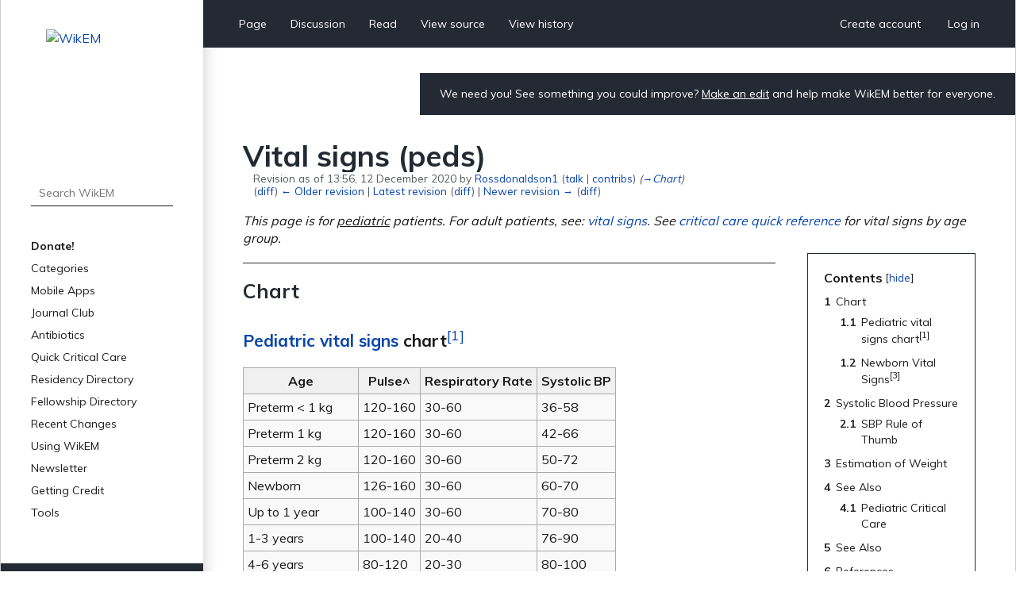

--- FILE ---
content_type: text/html; charset=UTF-8
request_url: https://www.wikem.org/w/index.php?title=Vital_signs_(peds)&oldid=288400
body_size: 6388
content:
<!DOCTYPE html>
<html class="client-nojs" lang="en" dir="ltr">
<head>
<meta charset="UTF-8"/>
<title>Vital signs (peds) - WikEM</title>
<script>document.documentElement.className="client-js";RLCONF={"wgBreakFrames":false,"wgSeparatorTransformTable":["",""],"wgDigitTransformTable":["",""],"wgDefaultDateFormat":"dmy","wgMonthNames":["","January","February","March","April","May","June","July","August","September","October","November","December"],"wgRequestId":"aXMeFzxqDtmNtV7btK0ZrAAAAM0","wgCSPNonce":false,"wgCanonicalNamespace":"","wgCanonicalSpecialPageName":false,"wgNamespaceNumber":0,"wgPageName":"Vital_signs_(peds)","wgTitle":"Vital signs (peds)","wgCurRevisionId":382660,"wgRevisionId":288400,"wgArticleId":387,"wgIsArticle":true,"wgIsRedirect":false,"wgAction":"view","wgUserName":null,"wgUserGroups":["*"],"wgCategories":["Critical Care","EMS","Pediatrics"],"wgPageContentLanguage":"en","wgPageContentModel":"wikitext","wgRelevantPageName":"Vital_signs_(peds)","wgRelevantArticleId":387,"wgIsProbablyEditable":false,"wgRelevantPageIsProbablyEditable":false,"wgRestrictionEdit":[],"wgRestrictionMove":[],"wgULSAcceptLanguageList":[
],"wgULSCurrentAutonym":"English","wgULSPosition":"personal","wgULSisCompactLinksEnabled":true};RLSTATE={"site.styles":"ready","user.styles":"ready","user":"ready","user.options":"loading","mediawiki.action.styles":"ready","mediawiki.interface.helpers.styles":"ready","ext.cite.styles":"ready","skins.wikem":"ready","ext.smw.style":"ready","ext.smw.tooltip.styles":"ready","ext.uls.pt":"ready"};RLPAGEMODULES=["ext.smw.style","ext.smw.tooltips","ext.cite.ux-enhancements","smw.entityexaminer","site","mediawiki.page.ready","mediawiki.toc","skins.wikem.js","ext.organicdesign","ext.gadget.ReferenceTooltips","ext.uls.compactlinks","ext.uls.interface","ext.moderation.notify","ext.moderation.notify.desktop"];</script>
<script>(RLQ=window.RLQ||[]).push(function(){mw.loader.implement("user.options@1i9g4",function($,jQuery,require,module){mw.user.tokens.set({"patrolToken":"+\\","watchToken":"+\\","csrfToken":"+\\"});});});</script>
<link rel="stylesheet" href="/w/load.php?lang=en&amp;modules=ext.cite.styles%7Cext.uls.pt%7Cmediawiki.action.styles%7Cmediawiki.interface.helpers.styles%7Cskins.wikem&amp;only=styles&amp;skin=wikem"/>
<link rel="stylesheet" href="/w/load.php?lang=en&amp;modules=ext.smw.style%7Cext.smw.tooltip.styles&amp;only=styles&amp;skin=wikem"/>
<script async="" src="/w/load.php?lang=en&amp;modules=startup&amp;only=scripts&amp;raw=1&amp;skin=wikem"></script>
<style>#mw-indicator-mw-helplink {display:none;}</style>
<meta name="ResourceLoaderDynamicStyles" content=""/>
<link rel="stylesheet" href="/w/load.php?lang=en&amp;modules=site.styles&amp;only=styles&amp;skin=wikem"/>
<meta name="generator" content="MediaWiki 1.38.2"/>
<meta name="robots" content="noindex,nofollow"/>
<meta name="format-detection" content="telephone=no"/>
<meta name="viewport" content="width=device-width, initial-scale=1.0, user-scalable=yes, minimum-scale=0.25, maximum-scale=5.0"/>
<link rel="stylesheet" href="//fonts.googleapis.com/css?family=Muli:400,700,900"/>
<link rel="alternate" type="application/rdf+xml" title="Vital signs (peds)" href="/w/index.php?title=Special:ExportRDF/Vital_signs_(peds)&amp;xmlmime=rdf"/>
<link rel="apple-touch-icon" href="/w/apple-touch-icon.png"/>
<link rel="shortcut icon" href="/w/favicon.ico"/>
<link rel="search" type="application/opensearchdescription+xml" href="/w/opensearch_desc.php" title="WikEM (en)"/>
<link rel="EditURI" type="application/rsd+xml" href="//wikem.org/w/api.php?action=rsd"/>
<meta name="apple-itunes-app" content="app-id=6447954935"><style type="text/css"> 
#editform .limitreport { display: none; }
.ui-widget-content { width: 346px; }
</style>
<script async src="https://www.googletagmanager.com/gtag/js?id=G-TWP0GSBTFJ"></script>
<script>
  window.dataLayer = window.dataLayer || [];
  function gtag(){dataLayer.push(arguments);}
  gtag('js', new Date());
  gtag('config', 'G-TWP0GSBTFJ');
</script>
</head>
<body class="mediawiki ltr sitedir-ltr mw-hide-empty-elt ns-0 ns-subject page-Vital_signs_peds rootpage-Vital_signs_peds skin-wikem action-view skin--responsive"><div id="wkm-wrapper">
    <div id="wkm-sidebar">
        <a href="#" class="mmenu-close"></a>
        <a href="/wiki/Main_Page" class="wkm-logo">
            <img src="/w/skins/Wikem/img/logo.jpg" alt="WikEM">
        </a>
        <div class="wkm-search">
                <form action="/w/index.php" role="search" class="mw-portlet" id="searchInput">
                    <input type="hidden" name="title" value="Special:Search">
                    <input type="search" name="search" placeholder="Search WikEM" aria-label="Search WikEM" autocapitalize="sentences" title="Search WikEM [f]" accesskey="f" id="searchInput"/>
                    <input type="submit" name="go" value="Go" title="Go to a page with this exact name if it exists" class="searchButton" id="searchButton"/>
                </form>
        </div>
        <div class="wkm-menu">
            <ul>
                <li id="n-Donate!" class="mw-list-item"><a href="/wiki/Donate">Donate!</a></li><li id="n-Categories" class="mw-list-item"><a href="/wiki/Portal:Categories">Categories</a></li><li id="n-Mobile-Apps" class="mw-list-item"><a href="/wiki/WikEM:Mobile_Apps">Mobile Apps</a></li><li id="n-Journal-Club" class="mw-list-item"><a href="/wiki/WikEM:Journal_Club_Articles">Journal Club</a></li><li id="n-Antibiotics" class="mw-list-item"><a href="/wiki/Antibiotics_by_diagnosis">Antibiotics</a></li><li id="n-Quick-Critical-Care" class="mw-list-item"><a href="/wiki/Critical_care_quick_reference">Quick Critical Care</a></li><li id="n-Residency-Directory" class="mw-list-item"><a href="/wiki/Emergency_medicine_residency_programs">Residency Directory</a></li><li id="n-Fellowship-Directory" class="mw-list-item"><a href="/wiki/Fellowships">Fellowship Directory</a></li><li id="n-Recent-Changes" class="mw-list-item"><a href="/wiki/Special:RecentChanges">Recent Changes</a></li>
                <li>
    <a herf="#" class="sub">Using WikEM</a>
    <ul >
        <li id="n-About-WikEM" class="mw-list-item"><a href="/wiki/WikEM:About">About WikEM</a></li><li id="n-Getting-Started" class="mw-list-item"><a href="/wiki/Getting_started">Getting Started</a></li><li id="n-Creating-&amp;-Editing" class="mw-list-item"><a href="/wiki/Updating_and_Creating_Notes_on_WikEM">Creating &amp; Editing</a></li><li id="n-Needed-Pages" class="mw-list-item"><a href="/wiki/Needed_pages">Needed Pages</a></li>
    </ul>
    
</li><li>
    <a herf="#" class="sub">Newsletter</a>
    <ul >
        <li id="n-Subscribe" class="mw-list-item"><a href="https://wikem.sendybay.com/subscription?f=DJt3uhcwQsevn8bqzCnuT4gKmgbQ9JZ6bDkoztkRnwS3I4FG1IQBGG4OMor4WJFYnkWwAYV3dGpTb3N0B892Nq1g" rel="nofollow">Subscribe</a></li>
    </ul>
    
</li><li>
    <a herf="#" class="sub">Getting Credit</a>
    <ul >
        <li id="n-Editorial-Levels" class="mw-list-item"><a href="/wiki/WikEM_editorial_levels">Editorial Levels</a></li><li id="n-Contribution-Score" class="mw-list-item"><a href="/wiki/Special:ContributionScores">Contribution Score</a></li><li id="n-Elective-Guide" class="mw-list-item"><a href="/wiki/WikEM_Elective_Guidelines">Elective Guide</a></li><li id="n-Citing-WikEM" class="mw-list-item"><a href="/wiki/Citing_WikEM">Citing WikEM</a></li>
    </ul>
    
</li><li>
    <a herf="#" class="sub">Tools</a>
    <ul >
        <li id="t-whatlinkshere" class="mw-list-item"><a href="/wiki/Special:WhatLinksHere/Vital_signs_(peds)" title="A list of all wiki pages that link here [j]" accesskey="j">What links here</a></li><li id="t-recentchangeslinked" class="mw-list-item"><a href="/wiki/Special:RecentChangesLinked/Vital_signs_(peds)" rel="nofollow" title="Recent changes in pages linked from this page [k]" accesskey="k">Related changes</a></li><li id="t-specialpages" class="mw-list-item"><a href="/wiki/Special:SpecialPages" title="A list of all special pages [q]" accesskey="q">Special pages</a></li><li id="t-print" class="mw-list-item"><a href="javascript:print();" rel="alternate" title="Printable version of this page [p]" accesskey="p">Printable version</a></li><li id="t-permalink" class="mw-list-item"><a href="/w/index.php?title=Vital_signs_(peds)&amp;oldid=288400" title="Permanent link to this revision of the page">Permanent link</a></li><li id="t-info" class="mw-list-item"><a href="/w/index.php?title=Vital_signs_(peds)&amp;action=info" title="More information about this page">Page information</a></li><li id="t-smwbrowselink" class="mw-list-item"><a href="/wiki/Special:Browse/:Vital-5Fsigns-5F(peds)" rel="search">Browse properties</a></li>
    </ul>
    
</li>
                
            </ul>
        </div>
        <div class="wkm-sponsor">
            <a href="//emedharbor.edu" target="_blank">
                <img src="/w/skins/Wikem/img/harbor-ucla-logo.jpg" alt="Harbor-UCLA">
                <span>Foundational<br>Sponsor</span>
            </a>
            <div class="clearfix"></div>
        </div>
    </div>
    <div id="wkm-content" >
    <div class="wkm-tmenu-wrap">
            <ul class="wkm-tmenu fl">
                <li class="more-menu"><a href="#" class="nolink">More</a></li>
                    <li id="ca-nstab-main" class="selected mw-list-item"><a href="/wiki/Vital_signs_(peds)" title="View the content page [c]" accesskey="c">Page</a></li><li id="ca-talk" class="new mw-list-item"><a href="/w/index.php?title=Talk:Vital_signs_(peds)&amp;action=edit&amp;redlink=1" rel="discussion" title="Discussion about the content page (page does not exist) [t]" accesskey="t">Discussion</a></li>
                    
                    <li id="ca-view" class="selected mw-list-item"><a href="/wiki/Vital_signs_(peds)">Read</a></li><li id="ca-viewsource" class="mw-list-item"><a href="/w/index.php?title=Vital_signs_(peds)&amp;action=edit&amp;oldid=288400" title="This page is protected.&#10;You can view its source [e]" accesskey="e">View source</a></li><li id="ca-history" class="mw-list-item"><a href="/w/index.php?title=Vital_signs_(peds)&amp;action=history" title="Past revisions of this page [h]" accesskey="h">View history</a></li>
            </ul>
            <ul class="wkm-tmenu fr">
                <li class="actions-menu">
                    <a href="/wiki/Special:CreateAccount">Create account</a>
                </li>
                <li class="actions-menu">
                    <a href="/wiki/Special:UserLogin">Log in</a>
                </li>
            </ul>
        <div class="clearfix"></div>
    </div>
    <div class="wkm-tmenu-mobile">
        <a href="#" class="mmenu-show"></a>
        <a href="/wiki/Main_Page" class="logo"><img src="/w/skins/Wikem/img/logo-mobile.png" alt="WikEM"></a>
        <a href="#" class="user-menu"></a>
    </div>
    <div class="wkm-note">
        <div id="localNotice"><div class="sitenotice" lang="en" dir="ltr"><p>We need you! See something you could improve? <a href="/wiki/Getting_started" title="Getting started">Make an edit</a> and help make WikEM better for everyone.
</p></div></div>
    </div>
    <div class="clearfix"></div>
    <div id="content" class="mw-body" role="main">
        <a id="top"></a>
        
        <div class="mw-indicators mw-body-content">
                <div id="mw-indicator-smw-entity-examiner" class="mw-indicator"><div class="smw-entity-examiner smw-indicator-vertical-bar-loader" data-subject="Vital_signs_(peds)#0##" data-dir="ltr" data-uselang="" title="Running an examiner in the background"></div></div>
        </div>
        <h1 id="firstHeading" class="firstHeading">Vital signs (peds)</h1>
        <div id="contentSub"><div class="mw-revision warningbox"><div id="mw-revision-info">Revision as of 13:56, 12 December 2020 by <a href="/wiki/User:Rossdonaldson1" class="mw-userlink" title="User:Rossdonaldson1"><bdi>Rossdonaldson1</bdi></a> <span class="mw-usertoollinks">(<a href="/wiki/User_talk:Rossdonaldson1" class="mw-usertoollinks-talk" title="User talk:Rossdonaldson1">talk</a> | <a href="/wiki/Special:Contributions/Rossdonaldson1" class="mw-usertoollinks-contribs" title="Special:Contributions/Rossdonaldson1">contribs</a>)</span> <span class="comment">(<span dir="auto"><span class="autocomment"><a href="#Chart">→‎Chart</a></span></span>)</span></div><div id="mw-revision-nav">(<a href="/w/index.php?title=Vital_signs_(peds)&amp;diff=prev&amp;oldid=288400" title="Vital signs (peds)">diff</a>) <a href="/w/index.php?title=Vital_signs_(peds)&amp;direction=prev&amp;oldid=288400" title="Vital signs (peds)">← Older revision</a> | <a href="/wiki/Vital_signs_(peds)" title="Vital signs (peds)">Latest revision</a> (<a href="/w/index.php?title=Vital_signs_(peds)&amp;diff=cur&amp;oldid=288400" title="Vital signs (peds)">diff</a>) | <a href="/w/index.php?title=Vital_signs_(peds)&amp;direction=next&amp;oldid=288400" title="Vital signs (peds)">Newer revision →</a> (<a href="/w/index.php?title=Vital_signs_(peds)&amp;diff=next&amp;oldid=288400" title="Vital signs (peds)">diff</a>)</div></div></div>
        <div id="contentSub2"></div>

        <div id="bodyContent" class="mw-body-content">
            <div id="mw-content-text" lang="en" dir="ltr" class="mw-content-ltr">
                <div id="mw-content-text" class="mw-body-content mw-content-ltr" lang="en" dir="ltr"><div class="mw-parser-output"><p><i>This page is for <u>pediatric</u> patients. For adult patients, see: <a href="/wiki/Vital_signs" title="Vital signs">vital signs</a>. See <a href="/wiki/Critical_care_quick_reference" title="Critical care quick reference">critical care quick reference</a> for vital signs by age group.</i>
</p>
<div id="toc" class="toc" role="navigation" aria-labelledby="mw-toc-heading"><input type="checkbox" role="button" id="toctogglecheckbox" class="toctogglecheckbox" style="display:none" /><div class="toctitle" lang="en" dir="ltr"><h2 id="mw-toc-heading">Contents</h2><span class="toctogglespan"><label class="toctogglelabel" for="toctogglecheckbox"></label></span></div>
<ul>
<li class="toclevel-1 tocsection-1"><a href="#Chart"><span class="tocnumber">1</span> <span class="toctext">Chart</span></a>
<ul>
<li class="toclevel-2"><a href="#Pediatric_vital_signs_chart[1]"><span class="tocnumber">1.1</span> <span class="toctext">Pediatric vital signs chart<sup>&#91;1&#93;</sup></span></a></li>
<li class="toclevel-2"><a href="#Newborn_Vital_Signs[3]"><span class="tocnumber">1.2</span> <span class="toctext">Newborn Vital Signs<sup>&#91;3&#93;</sup></span></a></li>
</ul>
</li>
<li class="toclevel-1 tocsection-2"><a href="#Systolic_Blood_Pressure"><span class="tocnumber">2</span> <span class="toctext">Systolic Blood Pressure</span></a>
<ul>
<li class="toclevel-2 tocsection-3"><a href="#SBP_Rule_of_Thumb"><span class="tocnumber">2.1</span> <span class="toctext">SBP Rule of Thumb</span></a></li>
</ul>
</li>
<li class="toclevel-1 tocsection-4"><a href="#Estimation_of_Weight"><span class="tocnumber">3</span> <span class="toctext">Estimation of Weight</span></a></li>
<li class="toclevel-1 tocsection-5"><a href="#See_Also"><span class="tocnumber">4</span> <span class="toctext">See Also</span></a>
<ul>
<li class="toclevel-2"><a href="#Pediatric_Critical_Care"><span class="tocnumber">4.1</span> <span class="toctext">Pediatric Critical Care</span></a></li>
</ul>
</li>
<li class="toclevel-1 tocsection-6"><a href="#See_Also_2"><span class="tocnumber">5</span> <span class="toctext">See Also</span></a></li>
<li class="toclevel-1 tocsection-7"><a href="#References"><span class="tocnumber">6</span> <span class="toctext">References</span></a></li>
</ul>
</div>

<h2><span class="mw-headline" id="Chart">Chart</span></h2>
<h3><span id="Pediatric_vital_signs_chart.5B1.5D"></span><span class="mw-headline" id="Pediatric_vital_signs_chart[1]"><a href="/wiki/Pediatric_vital_signs" class="mw-redirect" title="Pediatric vital signs">Pediatric vital signs</a> chart<sup id="cite_ref-1" class="reference"><a href="#cite_note-1">&#91;1&#93;</a></sup></span></h3>
<table class="wikitable">
<tbody><tr>
<td align="center" style="background:#f0f0f0;"><b>Age</b>
</td>
<td align="center" style="background:#f0f0f0;"><b>Pulse^</b>
</td>
<td align="center" style="background:#f0f0f0;"><b>Respiratory Rate</b>
</td>
<td align="center" style="background:#f0f0f0;"><b>Systolic BP</b>
</td></tr>
<tr>
<td>Preterm &lt; 1 kg</td>
<td>120-160</td>
<td>30-60</td>
<td>36-58
</td></tr>
<tr>
<td>Preterm 1 kg</td>
<td>120-160</td>
<td>30-60</td>
<td>42-66
</td></tr>
<tr>
<td>Preterm 2 kg</td>
<td>120-160</td>
<td>30-60</td>
<td>50-72
</td></tr>
<tr>
<td>Newborn</td>
<td>126-160</td>
<td>30-60</td>
<td>60-70
</td></tr>
<tr>
<td>Up to 1 year</td>
<td>100-140</td>
<td>30-60</td>
<td>70-80
</td></tr>
<tr>
<td>1-3 years</td>
<td>100-140</td>
<td>20-40</td>
<td>76-90
</td></tr>
<tr>
<td>4-6 years</td>
<td>80-120</td>
<td>20-30</td>
<td>80-100
</td></tr>
<tr>
<td>7-9 years</td>
<td>80-120</td>
<td>16-24</td>
<td>84-110
</td></tr>
<tr>
<td>10-12 years</td>
<td>60-100</td>
<td>16-20</td>
<td>90-120
</td></tr>
<tr>
<td>13-14 years</td>
<td>60-90</td>
<td>16-20</td>
<td>90-120
</td></tr>
<tr>
<td>15 years and older</td>
<td>60-90</td>
<td>14-20</td>
<td>90-130
</td></tr></tbody></table>
<p>^Fever directly causes an increase in heart rate of 10 beats per minute per degree centigrade<sup id="cite_ref-2" class="reference"><a href="#cite_note-2">&#91;2&#93;</a></sup>
</p>
<h3><span id="Newborn_Vital_Signs.5B3.5D"></span><span class="mw-headline" id="Newborn_Vital_Signs[3]">Newborn <a href="/wiki/Pediatric_vital_signs" class="mw-redirect" title="Pediatric vital signs">Vital Signs</a><sup id="cite_ref-3" class="reference"><a href="#cite_note-3">&#91;3&#93;</a></sup></span></h3>
<table class="wikitable">
<tbody><tr>
<td align="center" style="background:#f0f0f0;"><b>Age</b>
</td>
<td align="center" style="background:#f0f0f0;"><b>Pulse^</b>
</td>
<td align="center" style="background:#f0f0f0;"><b>Respiratory Rate</b>
</td>
<td align="center" style="background:#f0f0f0;"><b>Systolic BP</b>
</td></tr>
<tr>
<td>Preterm &lt; 1 kg</td>
<td>120-160</td>
<td>30-60</td>
<td>36-58
</td></tr>
<tr>
<td>Preterm 1 kg</td>
<td>120-160</td>
<td>30-60</td>
<td>42-66
</td></tr>
<tr>
<td>Preterm 2 kg</td>
<td>120-160</td>
<td>30-60</td>
<td>50-72
</td></tr>
<tr>
<td>Newborn</td>
<td>126-160</td>
<td>30-60</td>
<td>60-70
</td></tr></tbody></table>
<table class="wikitable">

<tbody><tr>
<th>Min of life</th>
<th>Target sat^^
</th></tr>
<tr>
<td>1 min</td>
<td>60-65%
</td></tr>
<tr>
<td>2 min</td>
<td>65-70%
</td></tr>
<tr>
<td>3 min</td>
<td>70-75%
</td></tr>
<tr>
<td>4 min</td>
<td>75-80%
</td></tr>
<tr>
<td>5 min</td>
<td>80-85%
</td></tr>
<tr>
<td>10 min</td>
<td>85-95%
</td></tr></tbody></table>
<p>^Fever directly causes an increase in heart rate of 10 beats per minute per degree centigrade<sup id="cite_ref-4" class="reference"><a href="#cite_note-4">&#91;4&#93;</a></sup>
^^Hyperoxia can be harmful
</p>
<h2><span class="mw-headline" id="Systolic_Blood_Pressure">Systolic Blood Pressure</span></h2>
<h3><span class="mw-headline" id="SBP_Rule_of_Thumb">SBP Rule of Thumb</span></h3>
<ul><li>0-28dy &gt;60</li>
<li>1-12mo &gt;70</li>
<li>1-10yrs = 70 + (Age x 2)</li>
<li>&gt;10yrs = &gt;90</li></ul>
<p>Note: Lower limit of DBP = 2/3 SBP
</p>
<h2><span class="mw-headline" id="Estimation_of_Weight">Estimation of Weight</span></h2>
<div class="thumb tright"><div class="thumbinner" style="width:302px;"><a href="/wiki/File:Image1000.png" class="image"><img alt="" src="https://s3.ap-southeast-2.amazonaws.com/wikem.cf.bucket/images/thumb/Image1000.png/300px-Image1000.png" decoding="async" width="300" height="300" class="thumbimage" srcset="https://s3.ap-southeast-2.amazonaws.com/wikem.cf.bucket/images/Image1000.png 1.5x" /></a>  <div class="thumbcaption"><div class="magnify"><a href="/wiki/File:Image1000.png" class="internal" title="Enlarge"></a></div>Estimation of Pediatric Weight by Age</div></div></div>
<h2><span class="mw-headline" id="See_Also">See Also</span></h2>
<h3><span class="mw-headline" id="Pediatric_Critical_Care">Pediatric Critical Care</span></h3>
<ul><li><a href="/wiki/Critical_care_quick_reference" title="Critical care quick reference">Critical care quick reference</a></li>
<li><a href="/wiki/Neonatal_resuscitation" title="Neonatal resuscitation">Neonatal resuscitation</a></li>
<li><a href="/wiki/Newborn_resuscitation" title="Newborn resuscitation">Newborn resuscitation</a></li>
<li><a href="/wiki/PALS_(Main)" title="PALS (Main)">PALS (Main)</a></li>
<li><a href="/wiki/Intubation_(peds)" title="Intubation (peds)">Intubation (peds)</a></li>
<li><a href="/wiki/Initial_mechanical_ventilation_settings_(peds)" title="Initial mechanical ventilation settings (peds)">Initial mechanical ventilation settings (peds)</a></li>
<li><a class="mw-selflink selflink">Vital signs (peds)</a></li></ul>
<h2><span class="mw-headline" id="See_Also_2">See Also</span></h2>
<ul><li><a href="/wiki/Vital_signs" title="Vital signs">Vital signs</a></li></ul>
<h2><span class="mw-headline" id="References">References</span></h2>
<div class="mw-references-wrap"><ol class="references">
<li id="cite_note-1"><span class="mw-cite-backlink"><a href="#cite_ref-1">↑</a></span> <span class="reference-text">National Model EMS Clinical Guidelines. 2015. 12. <a rel="nofollow" class="external text" href="https://www.nasemso.org/Projects/ModelEMSClinicalGuidelines/documents/National-Model-EMS-Clinical-Guidelines-23Oct2014.pdf">Full text</a></span>
</li>
<li id="cite_note-2"><span class="mw-cite-backlink"><a href="#cite_ref-2">↑</a></span> <span class="reference-text">Davies P, Maconochie I. The relationship between body temperature, heart rate and respiratory rate in children. Emerg Med J. 2009 Sep;26(9):641-3. doi: 10.1136/emj.2008.061598.</span>
</li>
<li id="cite_note-3"><span class="mw-cite-backlink"><a href="#cite_ref-3">↑</a></span> <span class="reference-text"><a rel="nofollow" class="external text" href="https://www.nasemso.org/Projects/ModelEMSClinicalGuidelines/documents/National-Model-EMS-Clinical-Guidelines-23Oct2014.pdf">National-Model-EMS-Clinical-Guidelines-23Oct2014</a></span>
</li>
<li id="cite_note-4"><span class="mw-cite-backlink"><a href="#cite_ref-4">↑</a></span> <span class="reference-text">Davies P, Maconochie I. The relationship between body temperature, heart rate and respiratory rate in children. Emerg Med J. 2009 Sep;26(9):641-3. doi: 10.1136/emj.2008.061598.</span>
</li>
</ol></div>
<!-- 
NewPP limit report
Complications: []
[SMW] In‐text annotation parser time: 0 seconds
-->

<!-- Saved in RevisionOutputCache with key wikemorg_main:rcache:288400:dateformat=default and timestamp 20260123070704 and revision id 288400.
 -->
</div>
<div class="printfooter">Retrieved from "<a dir="ltr" href="https://www.wikem.org/w/index.php?title=Vital_signs_(peds)&amp;oldid=288400">https://www.wikem.org/w/index.php?title=Vital_signs_(peds)&amp;oldid=288400</a>"</div></div>
                <div id="catlinks" class="catlinks" data-mw="interface"><div id="mw-normal-catlinks" class="mw-normal-catlinks"><a href="/wiki/Special:Categories" title="Special:Categories">Categories</a>: <ul><li><a href="/wiki/Category:Critical_Care" title="Category:Critical Care">Critical Care</a></li><li><a href="/wiki/Category:EMS" title="Category:EMS">EMS</a></li><li><a href="/wiki/Category:Pediatrics" title="Category:Pediatrics">Pediatrics</a></li></ul></div></div>
                <div id='mw-data-after-content'>
	<div id="authors"><span>Authors</span>:<ul><li><a href="/wiki/User:Rossdonaldson1" class="mw-userlink" title="User:Rossdonaldson1"><bdi>Ross Donaldson</bdi></a></li><li><a href="/wiki/User:Ostermayer" class="mw-userlink" title="User:Ostermayer"><bdi>Daniel Ostermayer</bdi></a></li><li><a href="/wiki/User:Megankirch" class="mw-userlink" title="User:Megankirch"><bdi>Megan Kirch</bdi></a></li><li><a href="/wiki/User:Neil.m.young" class="mw-userlink" title="User:Neil.m.young"><bdi>Neil Young</bdi></a></li></ul></div>
</div>

            </div>
        </div>
    </div>
    <div class="clearfix"></div>
    <div id="wkm-footer">
                <ul>
                    <li><a href="/wiki/WikEM:Privacy_policy" title="WikEM:Privacy policy">Privacy policy</a></li>
                    <li><a href="/wiki/WikEM:About" title="WikEM:About">About WikEM</a></li>
                    <li><a href="/wiki/WikEM:General_disclaimer" title="WikEM:General disclaimer">Disclaimers</a></li>
                </ul>
                    <span> This page was last edited on 12 December 2020, at 13:56.</span>
        <a href="https://www.paypal.com/cgi-bin/webscr?cmd=_s-xclick&hosted_button_id=YE2QYMKQTYSUY" class="btn-donate" target="_blank">Donate</a>
    </div>
</div>
<div class="clearfix"></div>
</div><script>(RLQ=window.RLQ||[]).push(function(){mw.log.warn("This page is using the deprecated ResourceLoader module \"skins.wikem\".\n[1.37] The use of the `content` feature with ResourceLoaderSkinModule is deprecated. Use `content-media` instead. More information can be found at [[mw:Manual:ResourceLoaderSkinModule]]. ");mw.config.set({"wgPageParseReport":{"smw":{"limitreport-intext-parsertime":0}}});});</script>
<!-- No web analytics configured. -->

<script>(RLQ=window.RLQ||[]).push(function(){mw.config.set({"wgBackendResponseTime":1494});});</script>
</body>
</html>